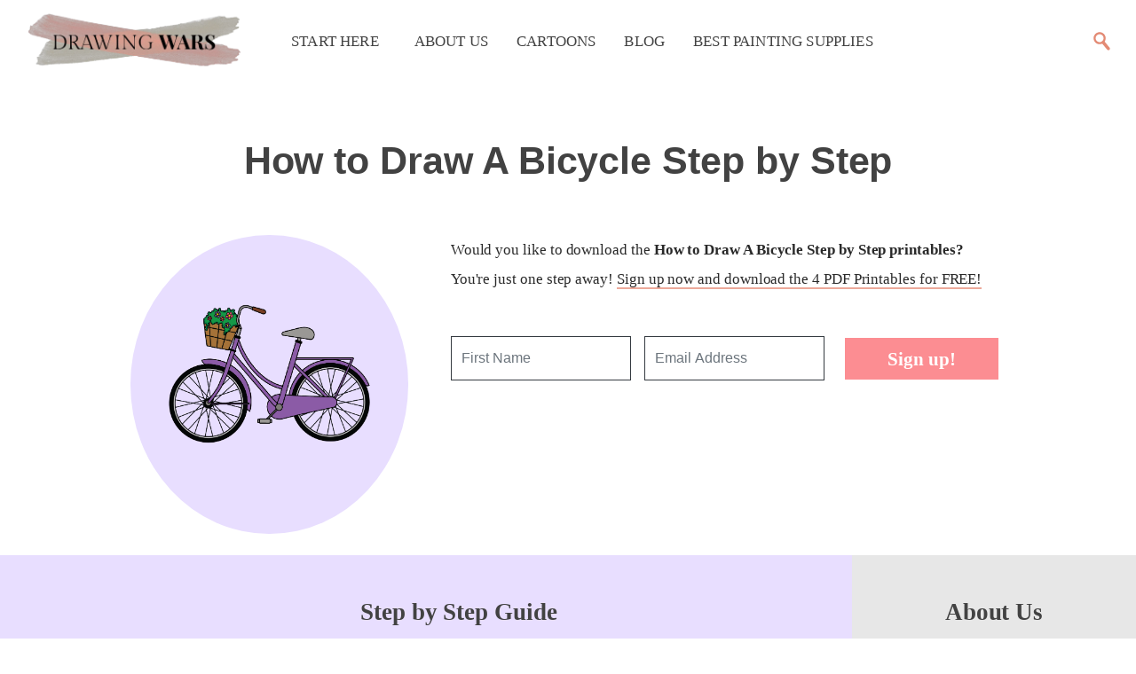

--- FILE ---
content_type: text/html; charset=utf-8
request_url: https://www.drawingwars.com/cartoons/how-to-draw-a-bicycle-step-by-step
body_size: 10542
content:
<!DOCTYPE html><html lang="en-US" class=" js flexbox flexboxlegacy canvas canvastext webgl no-touch geolocation postmessage no-websqldatabase indexeddb hashchange history draganddrop websockets rgba hsla multiplebgs backgroundsize borderimage borderradius boxshadow textshadow opacity cssanimations csscolumns cssgradients cssreflections csstransforms csstransforms3d csstransitions fontface generatedcontent video audio localstorage sessionstorage webworkers no-applicationcache svg inlinesvg smil svgclippaths"><!-- BEGIN HEAD --><head><script>var __ezHttpConsent={setByCat:function(src,tagType,attributes,category,force,customSetScriptFn=null){var setScript=function(){if(force||window.ezTcfConsent[category]){if(typeof customSetScriptFn==='function'){customSetScriptFn();}else{var scriptElement=document.createElement(tagType);scriptElement.src=src;attributes.forEach(function(attr){for(var key in attr){if(attr.hasOwnProperty(key)){scriptElement.setAttribute(key,attr[key]);}}});var firstScript=document.getElementsByTagName(tagType)[0];firstScript.parentNode.insertBefore(scriptElement,firstScript);}}};if(force||(window.ezTcfConsent&&window.ezTcfConsent.loaded)){setScript();}else if(typeof getEzConsentData==="function"){getEzConsentData().then(function(ezTcfConsent){if(ezTcfConsent&&ezTcfConsent.loaded){setScript();}else{console.error("cannot get ez consent data");force=true;setScript();}});}else{force=true;setScript();console.error("getEzConsentData is not a function");}},};</script>
<script>var ezTcfConsent=window.ezTcfConsent?window.ezTcfConsent:{loaded:false,store_info:false,develop_and_improve_services:false,measure_ad_performance:false,measure_content_performance:false,select_basic_ads:false,create_ad_profile:false,select_personalized_ads:false,create_content_profile:false,select_personalized_content:false,understand_audiences:false,use_limited_data_to_select_content:false,};function getEzConsentData(){return new Promise(function(resolve){document.addEventListener("ezConsentEvent",function(event){var ezTcfConsent=event.detail.ezTcfConsent;resolve(ezTcfConsent);});});}</script>
<script>if(typeof _setEzCookies!=='function'){function _setEzCookies(ezConsentData){var cookies=window.ezCookieQueue;for(var i=0;i<cookies.length;i++){var cookie=cookies[i];if(ezConsentData&&ezConsentData.loaded&&ezConsentData[cookie.tcfCategory]){document.cookie=cookie.name+"="+cookie.value;}}}}
window.ezCookieQueue=window.ezCookieQueue||[];if(typeof addEzCookies!=='function'){function addEzCookies(arr){window.ezCookieQueue=[...window.ezCookieQueue,...arr];}}
addEzCookies([{name:"ezoab_255768",value:"mod1; Path=/; Domain=drawingwars.com; Max-Age=7200",tcfCategory:"store_info",isEzoic:"true",},{name:"ezosuibasgeneris-1",value:"1143be35-cb71-416b-66a6-11eaa351f9fa; Path=/; Domain=drawingwars.com; Expires=Sun, 17 Jan 2027 02:54:04 UTC; Secure; SameSite=None",tcfCategory:"understand_audiences",isEzoic:"true",}]);if(window.ezTcfConsent&&window.ezTcfConsent.loaded){_setEzCookies(window.ezTcfConsent);}else if(typeof getEzConsentData==="function"){getEzConsentData().then(function(ezTcfConsent){if(ezTcfConsent&&ezTcfConsent.loaded){_setEzCookies(window.ezTcfConsent);}else{console.error("cannot get ez consent data");_setEzCookies(window.ezTcfConsent);}});}else{console.error("getEzConsentData is not a function");_setEzCookies(window.ezTcfConsent);}</script><script type="text/javascript" data-ezscrex='false' data-cfasync='false'>window._ezaq = Object.assign({"edge_cache_status":13,"edge_response_time":90,"url":"https://www.drawingwars.com/cartoons/how-to-draw-a-bicycle-step-by-step"}, typeof window._ezaq !== "undefined" ? window._ezaq : {});</script><script type="text/javascript" data-ezscrex='false' data-cfasync='false'>window._ezaq = Object.assign({"ab_test_id":"mod1"}, typeof window._ezaq !== "undefined" ? window._ezaq : {});window.__ez=window.__ez||{};window.__ez.tf={};</script><script type="text/javascript" data-ezscrex='false' data-cfasync='false'>window.ezDisableAds = true;</script><meta charset="utf-8"/>
<script data-ezscrex='false' data-cfasync='false' data-pagespeed-no-defer>var __ez=__ez||{};__ez.stms=Date.now();__ez.evt={};__ez.script={};__ez.ck=__ez.ck||{};__ez.template={};__ez.template.isOrig=true;window.__ezScriptHost="//www.ezojs.com";__ez.queue=__ez.queue||function(){var e=0,i=0,t=[],n=!1,o=[],r=[],s=!0,a=function(e,i,n,o,r,s,a){var l=arguments.length>7&&void 0!==arguments[7]?arguments[7]:window,d=this;this.name=e,this.funcName=i,this.parameters=null===n?null:w(n)?n:[n],this.isBlock=o,this.blockedBy=r,this.deleteWhenComplete=s,this.isError=!1,this.isComplete=!1,this.isInitialized=!1,this.proceedIfError=a,this.fWindow=l,this.isTimeDelay=!1,this.process=function(){f("... func = "+e),d.isInitialized=!0,d.isComplete=!0,f("... func.apply: "+e);var i=d.funcName.split("."),n=null,o=this.fWindow||window;i.length>3||(n=3===i.length?o[i[0]][i[1]][i[2]]:2===i.length?o[i[0]][i[1]]:o[d.funcName]),null!=n&&n.apply(null,this.parameters),!0===d.deleteWhenComplete&&delete t[e],!0===d.isBlock&&(f("----- F'D: "+d.name),m())}},l=function(e,i,t,n,o,r,s){var a=arguments.length>7&&void 0!==arguments[7]?arguments[7]:window,l=this;this.name=e,this.path=i,this.async=o,this.defer=r,this.isBlock=t,this.blockedBy=n,this.isInitialized=!1,this.isError=!1,this.isComplete=!1,this.proceedIfError=s,this.fWindow=a,this.isTimeDelay=!1,this.isPath=function(e){return"/"===e[0]&&"/"!==e[1]},this.getSrc=function(e){return void 0!==window.__ezScriptHost&&this.isPath(e)&&"banger.js"!==this.name?window.__ezScriptHost+e:e},this.process=function(){l.isInitialized=!0,f("... file = "+e);var i=this.fWindow?this.fWindow.document:document,t=i.createElement("script");t.src=this.getSrc(this.path),!0===o?t.async=!0:!0===r&&(t.defer=!0),t.onerror=function(){var e={url:window.location.href,name:l.name,path:l.path,user_agent:window.navigator.userAgent};"undefined"!=typeof _ezaq&&(e.pageview_id=_ezaq.page_view_id);var i=encodeURIComponent(JSON.stringify(e)),t=new XMLHttpRequest;t.open("GET","//g.ezoic.net/ezqlog?d="+i,!0),t.send(),f("----- ERR'D: "+l.name),l.isError=!0,!0===l.isBlock&&m()},t.onreadystatechange=t.onload=function(){var e=t.readyState;f("----- F'D: "+l.name),e&&!/loaded|complete/.test(e)||(l.isComplete=!0,!0===l.isBlock&&m())},i.getElementsByTagName("head")[0].appendChild(t)}},d=function(e,i){this.name=e,this.path="",this.async=!1,this.defer=!1,this.isBlock=!1,this.blockedBy=[],this.isInitialized=!0,this.isError=!1,this.isComplete=i,this.proceedIfError=!1,this.isTimeDelay=!1,this.process=function(){}};function c(e,i,n,s,a,d,c,u,f){var m=new l(e,i,n,s,a,d,c,f);!0===u?o[e]=m:r[e]=m,t[e]=m,h(m)}function h(e){!0!==u(e)&&0!=s&&e.process()}function u(e){if(!0===e.isTimeDelay&&!1===n)return f(e.name+" blocked = TIME DELAY!"),!0;if(w(e.blockedBy))for(var i=0;i<e.blockedBy.length;i++){var o=e.blockedBy[i];if(!1===t.hasOwnProperty(o))return f(e.name+" blocked = "+o),!0;if(!0===e.proceedIfError&&!0===t[o].isError)return!1;if(!1===t[o].isComplete)return f(e.name+" blocked = "+o),!0}return!1}function f(e){var i=window.location.href,t=new RegExp("[?&]ezq=([^&#]*)","i").exec(i);"1"===(t?t[1]:null)&&console.debug(e)}function m(){++e>200||(f("let's go"),p(o),p(r))}function p(e){for(var i in e)if(!1!==e.hasOwnProperty(i)){var t=e[i];!0===t.isComplete||u(t)||!0===t.isInitialized||!0===t.isError?!0===t.isError?f(t.name+": error"):!0===t.isComplete?f(t.name+": complete already"):!0===t.isInitialized&&f(t.name+": initialized already"):t.process()}}function w(e){return"[object Array]"==Object.prototype.toString.call(e)}return window.addEventListener("load",(function(){setTimeout((function(){n=!0,f("TDELAY -----"),m()}),5e3)}),!1),{addFile:c,addFileOnce:function(e,i,n,o,r,s,a,l,d){t[e]||c(e,i,n,o,r,s,a,l,d)},addDelayFile:function(e,i){var n=new l(e,i,!1,[],!1,!1,!0);n.isTimeDelay=!0,f(e+" ...  FILE! TDELAY"),r[e]=n,t[e]=n,h(n)},addFunc:function(e,n,s,l,d,c,u,f,m,p){!0===c&&(e=e+"_"+i++);var w=new a(e,n,s,l,d,u,f,p);!0===m?o[e]=w:r[e]=w,t[e]=w,h(w)},addDelayFunc:function(e,i,n){var o=new a(e,i,n,!1,[],!0,!0);o.isTimeDelay=!0,f(e+" ...  FUNCTION! TDELAY"),r[e]=o,t[e]=o,h(o)},items:t,processAll:m,setallowLoad:function(e){s=e},markLoaded:function(e){if(e&&0!==e.length){if(e in t){var i=t[e];!0===i.isComplete?f(i.name+" "+e+": error loaded duplicate"):(i.isComplete=!0,i.isInitialized=!0)}else t[e]=new d(e,!0);f("markLoaded dummyfile: "+t[e].name)}},logWhatsBlocked:function(){for(var e in t)!1!==t.hasOwnProperty(e)&&u(t[e])}}}();__ez.evt.add=function(e,t,n){e.addEventListener?e.addEventListener(t,n,!1):e.attachEvent?e.attachEvent("on"+t,n):e["on"+t]=n()},__ez.evt.remove=function(e,t,n){e.removeEventListener?e.removeEventListener(t,n,!1):e.detachEvent?e.detachEvent("on"+t,n):delete e["on"+t]};__ez.script.add=function(e){var t=document.createElement("script");t.src=e,t.async=!0,t.type="text/javascript",document.getElementsByTagName("head")[0].appendChild(t)};__ez.dot=__ez.dot||{};__ez.queue.addFileOnce('/detroitchicago/boise.js', '/detroitchicago/boise.js?gcb=195-0&cb=5', true, [], true, false, true, false);__ez.queue.addFileOnce('/parsonsmaize/abilene.js', '/parsonsmaize/abilene.js?gcb=195-0&cb=e80eca0cdb', true, [], true, false, true, false);__ez.queue.addFileOnce('/parsonsmaize/mulvane.js', '/parsonsmaize/mulvane.js?gcb=195-0&cb=e75e48eec0', true, ['/parsonsmaize/abilene.js'], true, false, true, false);__ez.queue.addFileOnce('/detroitchicago/birmingham.js', '/detroitchicago/birmingham.js?gcb=195-0&cb=539c47377c', true, ['/parsonsmaize/abilene.js'], true, false, true, false);</script>
<script data-ezscrex="false" type="text/javascript" data-cfasync="false">window._ezaq = Object.assign({"ad_cache_level":0,"adpicker_placement_cnt":0,"ai_placeholder_cache_level":0,"ai_placeholder_placement_cnt":-1,"author":"Jimena Bolívar","domain":"drawingwars.com","domain_id":255768,"ezcache_level":2,"ezcache_skip_code":0,"has_bad_image":0,"has_bad_words":0,"is_sitespeed":0,"lt_cache_level":0,"publish_date":"2021-05-17","response_size":34089,"response_size_orig":28289,"response_time_orig":71,"template_id":5,"url":"https://www.drawingwars.com/cartoons/how-to-draw-a-bicycle-step-by-step","word_count":0,"worst_bad_word_level":0}, typeof window._ezaq !== "undefined" ? window._ezaq : {});__ez.queue.markLoaded('ezaqBaseReady');</script>
<script type='text/javascript' data-ezscrex='false' data-cfasync='false'>
window.ezAnalyticsStatic = true;

function analyticsAddScript(script) {
	var ezDynamic = document.createElement('script');
	ezDynamic.type = 'text/javascript';
	ezDynamic.innerHTML = script;
	document.head.appendChild(ezDynamic);
}
function getCookiesWithPrefix() {
    var allCookies = document.cookie.split(';');
    var cookiesWithPrefix = {};

    for (var i = 0; i < allCookies.length; i++) {
        var cookie = allCookies[i].trim();

        for (var j = 0; j < arguments.length; j++) {
            var prefix = arguments[j];
            if (cookie.indexOf(prefix) === 0) {
                var cookieParts = cookie.split('=');
                var cookieName = cookieParts[0];
                var cookieValue = cookieParts.slice(1).join('=');
                cookiesWithPrefix[cookieName] = decodeURIComponent(cookieValue);
                break; // Once matched, no need to check other prefixes
            }
        }
    }

    return cookiesWithPrefix;
}
function productAnalytics() {
	var d = {"pr":[6],"omd5":"79de1c454a8c036f2a13032c2f7a2087","nar":"risk score"};
	d.u = _ezaq.url;
	d.p = _ezaq.page_view_id;
	d.v = _ezaq.visit_uuid;
	d.ab = _ezaq.ab_test_id;
	d.e = JSON.stringify(_ezaq);
	d.ref = document.referrer;
	d.c = getCookiesWithPrefix('active_template', 'ez', 'lp_');
	if(typeof ez_utmParams !== 'undefined') {
		d.utm = ez_utmParams;
	}

	var dataText = JSON.stringify(d);
	var xhr = new XMLHttpRequest();
	xhr.open('POST','/ezais/analytics?cb=1', true);
	xhr.onload = function () {
		if (xhr.status!=200) {
            return;
		}

        if(document.readyState !== 'loading') {
            analyticsAddScript(xhr.response);
            return;
        }

        var eventFunc = function() {
            if(document.readyState === 'loading') {
                return;
            }
            document.removeEventListener('readystatechange', eventFunc, false);
            analyticsAddScript(xhr.response);
        };

        document.addEventListener('readystatechange', eventFunc, false);
	};
	xhr.setRequestHeader('Content-Type','text/plain');
	xhr.send(dataText);
}
__ez.queue.addFunc("productAnalytics", "productAnalytics", null, true, ['ezaqBaseReady'], false, false, false, true);
</script>






<base href="https://www.drawingwars.com/cartoons/how-to-draw-a-bicycle-step-by-step"/>

	
	<meta http-equiv="X-UA-Compatible" content="IE=edge"/>
	<meta content="width=device-width, initial-scale=1.0" name="viewport"/>
	<meta http-equiv="Content-type" content="text/html; charset=utf-8"/>
	<!-- <link rel="canonical" href="/cartoons/how-to-draw-a-bicycle-step-by-step"> -->
	<title>How to Draw A Bicycle Step by Step</title>
	<!-- Begin Jekyll SEO tag v2.6.1 -->
<meta name="generator" content="Jekyll v4.1.1"/>
<meta property="og:title" content="How to Draw A Bicycle Step by Step"/>
<meta name="author" content="Jimena Bolívar"/>
<meta property="og:locale" content="en_US"/>
<meta name="description" content="How to Draw A Bicycle Step by Step Tutorial! For Beginners! Kids and Adults! And with PDF Printables! Dotted, colored, etc."/>
<meta property="og:description" content="How to Draw A Bicycle Step by Step Tutorial! For Beginners! Kids and Adults! And with PDF Printables! Dotted, colored, etc."/>
<link rel="canonical" href="https://www.drawingwars.com/cartoons/how-to-draw-a-bicycle-step-by-step"/>
<meta property="og:url" content="https://www.drawingwars.com/cartoons/how-to-draw-a-bicycle-step-by-step"/>
<meta property="og:site_name" content="Drawing Wars"/>
<meta property="og:image" content="https://www.drawingwars.com/assets/img/cartoons/how-to-draw-a-bicycle-step-by-step_img.png"/>
<meta property="og:type" content="article"/>
<meta property="article:published_time" content="2021-05-18T00:00:00+00:00"/>
<meta name="google-site-verification" content="1234"/>
<meta name="msvalidate.01" content="E1CD255B366DAE6A326E17B288D4AD04"/>
<meta name="alexaVerifyID" content="1234"/>
<meta name="yandex-verification" content="1234"/>
<meta name="baidu-site-verification" content="1234"/>
<script type="application/ld+json">
{"@type":"BlogPosting","image":"https://www.drawingwars.com/assets/img/cartoons/how-to-draw-a-bicycle-step-by-step_img.png","mainEntityOfPage":{"@type":"WebPage","@id":"https://www.drawingwars.com/cartoons/how-to-draw-a-bicycle-step-by-step"},"headline":"How to Draw A Bicycle Step by Step","dateModified":"2021-05-18T00:00:00+00:00","datePublished":"2021-05-18T00:00:00+00:00","author":{"@type":"Person","name":"Jimena Bolívar"},"url":"https://www.drawingwars.com/cartoons/how-to-draw-a-bicycle-step-by-step","description":"How to Draw A Bicycle Step by Step Tutorial! For Beginners! Kids and Adults! And with PDF Printables! Dotted, colored, etc.","@context":"https://schema.org"}</script>
<!-- End Jekyll SEO tag -->


	<!-- BEGIN GLOBAL MANDATORY STYLES -->
	<!-- Bootstrap: Latest compiled and minified CSS -->
	<link rel="stylesheet" href="https://stackpath.bootstrapcdn.com/bootstrap/4.3.1/css/bootstrap.min.css" integrity="sha384-ggOyR0iXCbMQv3Xipma34MD+dH/1fQ784/j6cY/iJTQUOhcWr7x9JvoRxT2MZw1T" crossorigin="anonymous" as="style"/>
	<!-- END GLOBAL MANDATORY STYLES -->
	
	<!-- BEGIN: FONTS -->
	<link rel="preload" href="/assets/fonts/SourceSerifPro-Regular.woff2" type="font/woff2" crossorigin=""/>
	<link rel="preload" href="/assets/fonts/SourceSerifPro-SemiBold.woff2" type="font/woff2" crossorigin=""/>
	<link rel="preload" href="/assets/fonts/Axiforma-Regular.woff2" type="font/woff2" crossorigin=""/>
	<link rel="preload" href="/assets/fonts/Axiforma-Medium.woff2" type="font/woff2" crossorigin=""/>
	<link rel="preload" href="/assets/fonts/Axiforma-Bold.woff2" type="font/woff2" crossorigin=""/>
	<!-- END: FONTS -->

	<!-- BEGIN: PLUGINS  -->
	<link rel="stylesheet" href="https://cdnjs.cloudflare.com/ajax/libs/font-awesome/4.2.0/css/font-awesome.css" as="style"/>
	
	<!-- END: PLUGINS -->

	<!-- BEGIN THEME STYLES -->
	<link href="/assets/css/custom.css" rel="stylesheet" type="text/css" as="style"/>
	<!-- END THEME STYLES -->

	<!-- BEGIN:FAVICON -->
	<!-- https://realfavicongenerator.net/ -->
	<link rel="apple-touch-icon" sizes="180x180" href="/assets/img/favicon/apple-touch-icon.png"/>
	<link rel="icon" type="image/png" sizes="32x32" href="/assets/img/favicon/favicon-32x32.png"/>
	<link rel="icon" type="image/png" sizes="16x16" href="/assets/img/favicon/favicon-16x16.png"/>
	<link rel="manifest" href="/assets/img/favicon/site.webmanifest"/>
	<link rel="mask-icon" href="/assets/img/favicon/safari-pinned-tab.svg" color="#fb9789"/>
	<meta name="msapplication-TileColor" content="#00aba9"/>
	<meta name="theme-color" content="#ffffff"/>
	<!-- END: FAVICON -->
	
	<!-- BEGIN: Share This -->
	<!--  -->
	<!-- END: Share This -->
	<!-- Google analytics: https://desiredpersona.com/google-analytics-jekyll/ -->
	
		<!-- Google analytics: https://desiredpersona.com/google-analytics-jekyll/ -->
<!-- Global site tag (gtag.js) - Google Analytics -->



	

	<!-- Adsense -->
	

<script type='text/javascript'>
var ezoTemplate = 'orig_site';
var ezouid = '1';
var ezoFormfactor = '1';
</script><script data-ezscrex="false" type='text/javascript'>
var soc_app_id = '0';
var did = 255768;
var ezdomain = 'drawingwars.com';
var ezoicSearchable = 1;
</script></head>
	
	<!-- Este script lo que determina es el autor. De ahí que se pueda usar la etiqueta author. Que a su vez, saca la información de authors.yml en _data -->
	<!-- Este script determina el autor del post -->

	
	<body>
		<div id="overlaydiv"></div>
		<nav class="navbar navbar-expand-md navbar-light sticky-top py-2 shadowBottom" id="main-navbar">
	<a class="navbar-brand" href="/">
		<img class="img-fluid ml-md-3 pl-0 mr-md-3 pr-0" src="/assets/img/logos/sitelogotext.png" alt="Drawing Wars Logo" style="width: 240px; text-align: left;"/>
	</a>
	<button class="navbar-toggler" type="button" data-toggle="collapse" data-target="#navbarMain" aria-controls="navbarMain" aria-expanded="false" aria-label="Toggle navigation" id="navbarButtonXs" style="border-color: white!important;">
		<span class="navbar-toggler-icon"></span>
	</button>

	<div class="collapse navbar-collapse" id="navbarMain">
		<ul class="navbar-nav mr-auto">
			<li class="nav-item">
				<a class="nav-link allcaps size1-05 px-3 fw500 ls0-01 axiforma pl-md-4" href="/">Start Here</a>
			</li>
			<li class="nav-item">
				<a class="nav-link allcaps size1-05 px-3 fw500 ls0-01 axiforma pl-md-4" href="/about-us">About Us</a>
			</li>
			<!-- <li class="nav-item">
				<a class="nav-link allcaps size1-05 px-3 fw500 ls0-01 axiforma" href="/wars">Tutorials</a>
			</li> -->
			<li class="nav-item">
				<a class="nav-link allcaps size1-05 px-3 fw500 ls0-01 axiforma" href="/cartoons">Cartoons</a>
			</li>
			<li class="nav-item">
				<a class="nav-link allcaps size1-05 px-3 fw500 ls0-01 axiforma" href="/blog">Blog</a>
			</li>
			<li class="nav-item">
				<a class="nav-link allcaps size1-05 px-3 fw500 ls0-01 axiforma" href="/recommended-products">Best Painting Supplies</a>
			</li>
		</ul>
		<div class="form-inline my-2 my-md-0" id="searchForm">
			<div class="pt-1 pb-2 px-2 d-none" id="searchInputDiv">
				<input type="text" class="search py-2 pl-2 ml-3" id="searchInput"/>
			</div>

			<div>
			<img src="/assets/img/icons/lupa.svg" alt="" class="img-fluid pointer menu-toggle px-0 d-none d-md-block" style="width: 45px;" id="search_submit" onclick="searchPostsNavProduction(document.getElementById(&#39;searchInput&#39;).value)"/>
			
		</div>
	</div>
</div></nav>



<style>
#main-navbar{
	background-color: white;
}
#searchInput {
	border-bottom: 2px solid #E38A74;
	border-top: 0px;
	border-left: 0px;
	border-radius: 4px;
	border-right: 0px;
	background-color: rgba(255,255,255,0)
}
#searchInputDiv{
	background-color: white; 
	border-radius: 30px;
	border-top-right-radius: 0px;
	border-bottom-right-radius: 0px;
}
.backgroundWhite{
	background-color: white; 
	border-radius: 30px;
}
.nav-link{
	color: #424242!important;
}
.nav-link:hover{
	color: #BA5A43!important;
}
</style>
			<div class="container-fluid">
				<div class="row no-gutters justify-content-center mt-0 mt-md-5 pt-1">
					<div class="col-12 col-md-8 text-center">
						<h1 class="fw600 mt-1 mb-0 lh1-5 size2-7 pt-4 pt-md-0">How to Draw A Bicycle Step by Step</h1>
					</div>
				</div>
			</div>
			<div class="container-fluid">
				<div class="row no-gutters justify-content-center mt-0 mt-md-5 pt-1">
					<div class="col-12 col-md-3 text-center mr-md-5" style="width: 100%;height: 100%; background: #e8deff; -moz-border-radius: 100%; -webkit-border-radius: 100%; border-radius: 100%;">
						<img src="/assets/img/cartoons/how-to-draw-a-bicycle-step-by-step/how-to-draw-a-bicycle-step-by-step_transparent.png" alt="How to Draw A Bicycle Step by Step Thumbnail" class="img-fluid pb-4"/> 
					</div>
					<div class="col-12 col-md-6 text-center">
						<p class="f1 mt-3 mt-md-0">Would you like to download the <b>How to Draw A Bicycle Step by Step printables?</b> You&#39;re just one step away! <span style="border-bottom: 2px solid #ECA99A">Sign up now and download the 4 PDF Printables for FREE!</span></p>
						<div class="row">
							<div class="container-fluid mb-4 mt-3">
    <form id="formTop" action="https://joinbox.today/form/6020cd995f36e300011d52c0/6040a1311d40240001fb1fd7" method="post" autocomplete="off" name="formTop">
    <div class="row justify-content-center">
        <div class="col-md-4 pr-auto pr-md-0">
            <input class="custom-field form-control mb-3 py-4" style="width:100%;border:1px solid #343a40; padding:11px;border-radius: 0px;" id="cf_6020cd9d1d3a2c0001f289ab" name="cf_6020cd9d1d3a2c0001f289ab" type="text" data-fieldid="6020cd9d1d3a2c0001f289ab" placeholder="First Name" required=""/>
        </div>
        <div class="col-md-4 pr-auto pr-md-0">
            <input style="width:100%;border:1px solid #343a40; padding:11px;border-radius: 0px;" id="cf_0" name="cf_0" type="email" class="required form-control mb-3 py-4" placeholder="Email Address" required=""/>
        </div>
        <div class="col-md-4 align-self-center text-center">
            <button id="btnSubmit" class="btn btn-resources size1-3 px-5 source fw600 py-2 mb-3" onsubmit="return saveToStorageAndSubmit(event)">Sign up!</button>
        </div>
    </div>
    </form>
</div>


						</div>
					</div>
				</div>
			</div>
			<div class="container-fluid mt-4">
				<div class="row">
					<div class="col-md-1" style="background-color: #e8deff;"></div>
					<div class="col-md-8 pr-md-5" style="background-color: #e8deff;">
						<h2 class="size1-7 fw600 my-5 text-center source">Step by Step Guide</h2>

						<p class="f1">A bicycle is pretty easy to draw. However, I can understand that not everyone can draw them properly. In case you too are having trouble with this, you can check out the steps I follow to draw them. I keep things simple and perfect for beginners.</p>
						<p class="f1"><b>Start with the wheels and then the bars. Add the seat and handle, and then color the drawing. And you are done.</b></p>
						

						<div class="row mt-2">
							<div class="col-md-6">

								<img class="img-fluid" src="/assets/img/cartoons/how-to-draw-a-bicycle-step-by-step/step1.png" alt="How to Draw A Bicycle Step by Step Step  1"/>
							</div>
							<div class="col-md-6 align-self-center">
								<img src="/assets/img/icons/number1.svg" alt="Number  Drawing Wars" style="width: 70px;" class="d-none d-md-inline"/>
								<h3 class="f2 d-md-inline">Start with the wheels</h3>
								<p class="f1">Draw a couple of wheels at an equal distance from the midpoint of the drawing. Keep the wheels same size.</p>
							</div>
						</div>
						

						<div class="row mt-2">
							<div class="col-md-6">

								<img class="img-fluid" src="/assets/img/cartoons/how-to-draw-a-bicycle-step-by-step/step2.png" alt="How to Draw A Bicycle Step by Step Step  2"/>
							</div>
							<div class="col-md-6 align-self-center">
								<img src="/assets/img/icons/number2.svg" alt="Number  Drawing Wars" style="width: 70px;" class="d-none d-md-inline"/>
								<h3 class="f2 d-md-inline">Add spokes</h3>
								<p class="f1">Draw the lines dead straight. Get a ruler if you need to.</p>
							</div>
						</div>
						

						<div class="row mt-2">
							<div class="col-md-6">

								<img class="img-fluid" src="/assets/img/cartoons/how-to-draw-a-bicycle-step-by-step/step3.png" alt="How to Draw A Bicycle Step by Step Step  3"/>
							</div>
							<div class="col-md-6 align-self-center">
								<img src="/assets/img/icons/number3.svg" alt="Number  Drawing Wars" style="width: 70px;" class="d-none d-md-inline"/>
								<h3 class="f2 d-md-inline">Add the back panel</h3>
								<p class="f1">Connect it to the back wheel.</p>
							</div>
						</div>
						

						<div class="row mt-2">
							<div class="col-md-6">

								<img class="img-fluid" src="/assets/img/cartoons/how-to-draw-a-bicycle-step-by-step/step4.png" alt="How to Draw A Bicycle Step by Step Step  4"/>
							</div>
							<div class="col-md-6 align-self-center">
								<img src="/assets/img/icons/number4.svg" alt="Number  Drawing Wars" style="width: 70px;" class="d-none d-md-inline"/>
								<h3 class="f2 d-md-inline">Draw the rod</h3>
								<p class="f1">This rod extends from the front wheel towards the handles.</p>
							</div>
						</div>
						

						<div class="row mt-2">
							<div class="col-md-6">

								<img class="img-fluid" src="/assets/img/cartoons/how-to-draw-a-bicycle-step-by-step/step5.png" alt="How to Draw A Bicycle Step by Step Step  5"/>
							</div>
							<div class="col-md-6 align-self-center">
								<img src="/assets/img/icons/number5.svg" alt="Number  Drawing Wars" style="width: 70px;" class="d-none d-md-inline"/>
								<h3 class="f2 d-md-inline">Add the seat</h3>
								<p class="f1">It is a single seat that connects to the back panel to the bicycle.</p>
							</div>
						</div>
						

						<div class="row mt-2">
							<div class="col-md-6">

								<img class="img-fluid" src="/assets/img/cartoons/how-to-draw-a-bicycle-step-by-step/step6.png" alt="How to Draw A Bicycle Step by Step Step  6"/>
							</div>
							<div class="col-md-6 align-self-center">
								<img src="/assets/img/icons/number6.svg" alt="Number  Drawing Wars" style="width: 70px;" class="d-none d-md-inline"/>
								<h3 class="f2 d-md-inline">Add the handles</h3>
								<p class="f1">Keep it small and short.</p>
							</div>
						</div>
						

						<div class="row mt-2">
							<div class="col-md-6">

								<img class="img-fluid" src="/assets/img/cartoons/how-to-draw-a-bicycle-step-by-step/step7.png" alt="How to Draw A Bicycle Step by Step Step  7"/>
							</div>
							<div class="col-md-6 align-self-center">
								<img src="/assets/img/icons/number7.svg" alt="Number  Drawing Wars" style="width: 70px;" class="d-none d-md-inline"/>
								<h3 class="f2 d-md-inline">Draw a basket</h3>
								<p class="f1">Let us give our bike a nice basket on the front side.</p>
							</div>
						</div>
						

						<div class="row mt-2">
							<div class="col-md-6">

								<img class="img-fluid" src="/assets/img/cartoons/how-to-draw-a-bicycle-step-by-step/step8.png" alt="How to Draw A Bicycle Step by Step Step  8"/>
							</div>
							<div class="col-md-6 align-self-center">
								<img src="/assets/img/icons/number8.svg" alt="Number  Drawing Wars" style="width: 70px;" class="d-none d-md-inline"/>
								<h3 class="f2 d-md-inline">Keep going</h3>
								<p class="f1">You are almost done. Just a little more left to do.</p>
							</div>
						</div>
						

						<div class="row mt-2">
							<div class="col-md-6">

								<img class="img-fluid" src="/assets/img/cartoons/how-to-draw-a-bicycle-step-by-step/step9.png" alt="How to Draw A Bicycle Step by Step Step  9"/>
							</div>
							<div class="col-md-6 align-self-center">
								<img src="/assets/img/icons/number9.svg" alt="Number  Drawing Wars" style="width: 70px;" class="d-none d-md-inline"/>
								<h3 class="f2 d-md-inline">Finishing touches</h3>
								<p class="f1">Get a dark pencil for this.</p>
							</div>
						</div>
						

						<div class="row mt-2">
							<div class="col-md-6">

								<img class="img-fluid" src="/assets/img/cartoons/how-to-draw-a-bicycle-step-by-step/step10.png" alt="How to Draw A Bicycle Step by Step Step  10"/>
							</div>
							<div class="col-md-6 align-self-center">
								<img src="/assets/img/icons/number10.svg" alt="Number  Drawing Wars" style="width: 70px;" class="d-none d-md-inline"/>
								<h3 class="f2 d-md-inline">Color it</h3>
								<p class="f1">Time to color our bicycle.</p>
							</div>
						</div>
						
					</div>
					<div class="col-md-3 px-5" style="background-color: #E7E7E7">
						<h2 class="size1-7 fw600 my-5 text-center source">About Us</h2>
						<img src="/assets/img/authors/jimenaandinigo.png" alt="Jimena &amp; Iñigo Picture" class="img-fluid px-md-4"/>
						<p class="f1 mb-2 text-center pt-3"><b>Jimena &amp; Iñigo</b></p>
						<p class="mb-0 text-center lh1-5 size1-2">The Navarro-Rubios</p>
						<p class="text-left lh1-8 size1 pt-4">My husband and I are learning how to draw and paint. We wanted to share this learning process with the world and have fun! That&#39;s why we created this blog. We&#39;ll have drawing contests every week and you&#39;ll decide who won that week! Follow along and learn with us!</p>
						<h2 class="size1-7 fw600 my-5 text-center source">FREE Printables</h2>
						<div class="container-fluid mb-4 mt-3">
    <form id="formCartoonSidebar" action="https://joinbox.today/form/6020cd995f36e300011d52c0/603fc1fcb545330001691f70" method="post" autocomplete="off" name="formCartoonSidebar">
    <div class="row justify-content-center">
        <div class="col-md-12">
            <input class="custom-field form-control py-4" style="width:100%;border:1px solid #343a40;padding:11px;;border-radius: 0px;" id="cf_6020cd9d1d3a2c0001f289ab" name="cf_6020cd9d1d3a2c0001f289ab" type="text" data-fieldid="6020cd9d1d3a2c0001f289ab" placeholder="First Name" required=""/>
        </div>
    </div>
    <div class="row justify-content-center mt-4">
        <div class="col-md-12">
            <input style="width:100%;border:1px solid #343a40;padding:11px;border-radius: 0px;" id="cf_0" name="cf_0" type="email" class="form-control required py-4" placeholder="Email Address" required=""/>
        </div>
    </div>
    <div class="row justify-content-start mt-4">
        <div class="col-md-12 align-self-center text-center">
            <button id="btnSubmit" class="btn btn-resources size1-3 px-5 source fw600 py-2" onsubmit="return saveToStorageAndSubmit(event)">Sign up!</button>
        </div>
    </div>
    </form>
</div>


						<p class="f1 mb-2 text-center pt-3">1. Trace the picture:</p>
						<img src="/assets/img/cartoons/how-to-draw-a-bicycle-step-by-step/how-to-draw-a-bicycle-step-by-step_printable1.png" alt="How to Draw A Bicycle Step by Step Printable Dotted" class="img-fluid pb-4"/> 
						<p class="f1 mb-2 text-center pt-3">2. Coloring picture:</p>
						<img src="/assets/img/cartoons/how-to-draw-a-bicycle-step-by-step/how-to-draw-a-bicycle-step-by-step_printable2.png" alt="How to Draw A Bicycle Step by Step Printable Color" class="img-fluid pb-4"/> 
						<p class="f1 mb-2 text-center pt-3">3. 
							
								 Bicycle Step by Step
							 Printable:
						</p>
						<img src="/assets/img/cartoons/how-to-draw-a-bicycle-step-by-step/how-to-draw-a-bicycle-step-by-step_printable3.png" alt="How to Draw A Bicycle Step by Step Printable" class="img-fluid pb-4"/> 
					</div>
				</div>
			</div>
			<div class="container-fluid mt-5 pb-4">
				<div class="row justify-content-center">
					<div class="col-12 col-md-12 mx-md-5 mt-4" style="">
						

						<!-- La explicacón está sacada de aquí casi literal -->
<!-- https://blog.webjeda.com/jekyll-related-posts/ -->
<div class="container-fluid mt-1 pb-3">
	<div class="row justify-content-center">
		<div class="col-12 text-center">
			<p class="text1">You may also like:</p>
		</div>
	</div>
	<div class="row justify-content-center">
		<div class="col-md-12 col-sm-12">
			<div class="row justify-content-center">

			
			
			

			
				
				

				

				
				<div class="col-md-2 col-sm-12 text-left mt-3" style="width: 100%;height: 100%; background: #e1eefb; &gt;
						&lt;a href=" cartoons="" how-to-draw-a-baby-bottle-step-by-step"="">
							<img src="/assets/img/cartoons/how-to-draw-a-baby-bottle-step-by-step/how-to-draw-a-baby-bottle-step-by-step_transparent.png" alt="How to Draw A Baby Bottle Step by Step Thumbnail" class="img-fluid"/> 
						
						<h3 class="lh1-3 pt-0 pb-md-3 text-center">
							<a href="/cartoons/how-to-draw-a-baby-bottle-step-by-step" class="heading">
								How to Draw A Baby Bottle Step by Step
							</a>
						</h3>
					</div>
					
						
			    

			
				
				

				

				
				<div class="col-md-2 col-sm-12 text-left mt-3" style="width: 100%;height: 100%; background: #e5edee; &gt;
						&lt;a href=" cartoons="" how-to-draw-a-baby-elephant-step-by-step"="">
							<img src="/assets/img/cartoons/how-to-draw-a-baby-elephant-step-by-step/how-to-draw-a-baby-elephant-step-by-step_transparent.png" alt="How to Draw A Baby Elephant Step by Step Thumbnail" class="img-fluid"/> 
						
						<h3 class="lh1-3 pt-0 pb-md-3 text-center">
							<a href="/cartoons/how-to-draw-a-baby-elephant-step-by-step" class="heading">
								How to Draw A Baby Elephant Step by Step
							</a>
						</h3>
					</div>
					
						
			    

			
				
				

				

				
				<div class="col-md-2 col-sm-12 text-left mt-3" style="width: 100%;height: 100%; background: #d8e9ee; &gt;
						&lt;a href=" cartoons="" how-to-draw-a-baby-shark-step-by-step"="">
							<img src="/assets/img/cartoons/how-to-draw-a-baby-shark-step-by-step/how-to-draw-a-baby-shark-step-by-step_transparent.png" alt="How to Draw A Baby Shark Step by Step Thumbnail" class="img-fluid"/> 
						
						<h3 class="lh1-3 pt-0 pb-md-3 text-center">
							<a href="/cartoons/how-to-draw-a-baby-shark-step-by-step" class="heading">
								How to Draw A Baby Shark Step by Step
							</a>
						</h3>
					</div>
					
						
			    

			
				
				

				

				
				<div class="col-md-2 col-sm-12 text-left mt-3" style="width: 100%;height: 100%; background: #d2eff7; &gt;
						&lt;a href=" cartoons="" how-to-draw-a-backpack-step-by-step"="">
							<img src="/assets/img/cartoons/how-to-draw-a-backpack-step-by-step/how-to-draw-a-backpack-step-by-step_transparent.png" alt="How to Draw A Backpack Step by Step Thumbnail" class="img-fluid"/> 
						
						<h3 class="lh1-3 pt-0 pb-md-3 text-center">
							<a href="/cartoons/how-to-draw-a-backpack-step-by-step" class="heading">
								How to Draw A Backpack Step by Step
							</a>
						</h3>
					</div>
					
						
			    

			
				
				

				

				
				<div class="col-md-2 col-sm-12 text-left mt-3" style="width: 100%;height: 100%; background: #ead7d7; &gt;
						&lt;a href=" cartoons="" how-to-draw-a-bald-eagle-step-by-step"="">
							<img src="/assets/img/cartoons/how-to-draw-a-bald-eagle-step-by-step/how-to-draw-a-bald-eagle-step-by-step_transparent.png" alt="How to Draw A Bald Eagle Step by Step Thumbnail" class="img-fluid"/> 
						
						<h3 class="lh1-3 pt-0 pb-md-3 text-center">
							<a href="/cartoons/how-to-draw-a-bald-eagle-step-by-step" class="heading">
								How to Draw A Bald Eagle Step by Step
							</a>
						</h3>
					</div>
					
						
							

  			</div>
		</div>
	</div>
</div>

						<div class="pt-4"></div>

					</div>
					<div class="col-md-2 text-center mt-4 d-none d-md-block">
						
					</div>
				</div>
			</div>
		<div class="container pt-5 mb-5">
	<div class="row justify-content-center mt-2">
		<div class="col-md-12" style="border: 1px solid #E4685A; background-color: #FEF8F9;-webkit-box-shadow: 0px 15px 0px -4px #F4C1BB; -moz-box-shadow: 0px 15px 0px -4px #F4C1BB; box-shadow: 0px 15px 0px -4px #F4C1BB;">
			<div class="row">
				<div class="col-md-12 py-3 text-center">
					<h3 class="pt-3 fw600">Keep Learning!</h3>
					<p class="f1 pt-2 px-5 mb-1 text-center">Our Best Tutorials (for beginners), the Best Inspiration and Our Latest Projects Straight to Your Inbox! You can unsubscribe at any time, but almost everybody stays. We must be doing something right!</p>
				</div>
			</div>
			<div class="row justify-content-center">
				<div class="col-md-9 text-center">
					<div class="container-fluid mb-4 mt-3">
    <form id="formFooter" action="https://joinbox.today/form/6020cd995f36e300011d52c0/6040aa87b545330001691f8f" method="post" autocomplete="off" name="formFooter">
    <div class="row justify-content-center">
        <div class="col-md-4 pr-md-0 pr-auto">
            <input class="custom-field form-control mb-3 py-4" style="width:100%;border:1px solid #343a40; padding:11px;border-radius: 0px;" id="cf_6020cd9d1d3a2c0001f289ab" name="cf_6020cd9d1d3a2c0001f289ab" type="text" data-fieldid="6020cd9d1d3a2c0001f289ab" placeholder="First Name" equired=""/>
        </div>
        <div class="col-md-4 pr-md-0 pr-auto">
            <input style="width:100%;border:1px solid #343a40; padding:11px;border-radius: 0px;" id="cf_0" name="cf_0" type="email" class="required form-control mb-3 py-4" placeholder="Email Address" required=""/>
        </div>
        <div class="col-md-4 align-self-center text-center">
            <button id="btnSubmit" class="btn btn-resources size1-3 px-5 source fw600 py-2 mb-3 w-100">Get Started!</button>
        </div>
    </div>
    </form>
</div>
				</div>
			</div>
		</div>
	</div>
</div>

<div style="background-color: #F4C1BB;">
<div class="container-fluid">
	<div class="row justify-content-between footer-second-div FOOTER-maincolor2">
		<div class="col-md-2 col-8 py-4 text-left">
			<a href="/">
				<img class="img-fluid" src="/assets/img/logos/sitelogotext_white.png" alt="Drawing Wars Logo White"/>
			</a>
		</div>
		<div class="col-md-8 col-sm-12 text-right align-self-center">
			<nav class="navbar p-1 navbar-expand-md navbar-light" id="navigationFooter">
				<div class="collapse navbar-collapse justify-content-center" id="navbarFooter">
					<ul class="navbar-nav nav-fill w-100">
						<li class="nav-item">
							<a class="nav-link fw500 size1" href="/about-us">About Us</a>
						</li>
						<li class="nav-item">
							<a class="nav-link fw500 size1 " href="/privacy-policy">Privacy Policy</a>
						</li>
						<li class="nav-item">
							<a class="nav-link fw500 size1 " href="/terms-of-service">Terms of Service</a>
						</li>
						<li class="nav-item">
							<a class="nav-link fw500 size1 " href="/sitemap">Sitemap</a>
						</li>
						<li class="nav-item">
							<a class="nav-link fw500 size1 " href="/contact">Contact</a>
						</li>
						<li class="nav-item allcaps">
							<a class="nav-link fw500 size1 disabled" href="/about-us">© Drawing Wars 2023</a>
						</li>
					</ul>
				</div>
			</nav>
		</div>
	</div>
</div>
</div>
	

	
	
	
	
	
	
	
	<!-- END: Bootstrap -->
	<!-- END: CORE PLUGINS -->

	<!-- BEGIN: LAYOUT PLUGINS -->
	

	<!-- BEGIN: VUE -->
	<!--  -->
	<!-- END: VUE -->
	<!-- BEGIN: Custom: -->
	<!-- https://infinite-scroll.com/ -->
	<!-- Hay que poner este script, poner un div.infinitecontainer y article del blogpage y finalmente una cosa del custom.js -->
	<!--  -->
	
	
	
	
	<!-- END: Custom -->
<!-- END: LAYOUT PLUGINS -->



<div>
        <div data-ezoic-role="privacy-policy" style="clear:both; width:100%; background:white; padding:20px 0px; border-top:1px solid #ccc; box-shadow: 0 -2px 10px rgba(0,0,0,0.1); text-align: center; color: #333333;">
            <h2 style="margin:0; font-size:18px;">Privacy Preferences</h2>
            <p style="margin:5px 0;">We and our partners share information on your use of this website to help improve your experience. For more information, or to opt out click the Do Not Sell My Information button below.</p>
            <button id="ez-ccpa-accept-all" style="background-color: #5fa624; color: #FFFFFF;">Consent</button>
            <button id="ez-ccpa-reject-all">Do Not Sell My Information</button>
        </div>
    </div><script data-cfasync="false">function _emitEzConsentEvent(){var customEvent=new CustomEvent("ezConsentEvent",{detail:{ezTcfConsent:window.ezTcfConsent},bubbles:true,cancelable:true,});document.dispatchEvent(customEvent);}
(function(window,document){function _setAllEzConsentTrue(){window.ezTcfConsent.loaded=true;window.ezTcfConsent.store_info=true;window.ezTcfConsent.develop_and_improve_services=true;window.ezTcfConsent.measure_ad_performance=true;window.ezTcfConsent.measure_content_performance=true;window.ezTcfConsent.select_basic_ads=true;window.ezTcfConsent.create_ad_profile=true;window.ezTcfConsent.select_personalized_ads=true;window.ezTcfConsent.create_content_profile=true;window.ezTcfConsent.select_personalized_content=true;window.ezTcfConsent.understand_audiences=true;window.ezTcfConsent.use_limited_data_to_select_content=true;window.ezTcfConsent.select_personalized_content=true;}
function _clearEzConsentCookie(){document.cookie="ezCMPCookieConsent=tcf2;Domain=.drawingwars.com;Path=/;expires=Thu, 01 Jan 1970 00:00:00 GMT";}
_clearEzConsentCookie();if(typeof window.__tcfapi!=="undefined"){window.ezgconsent=false;var amazonHasRun=false;function _ezAllowed(tcdata,purpose){return(tcdata.purpose.consents[purpose]||tcdata.purpose.legitimateInterests[purpose]);}
function _handleConsentDecision(tcdata){window.ezTcfConsent.loaded=true;if(!tcdata.vendor.consents["347"]&&!tcdata.vendor.legitimateInterests["347"]){window._emitEzConsentEvent();return;}
window.ezTcfConsent.store_info=_ezAllowed(tcdata,"1");window.ezTcfConsent.develop_and_improve_services=_ezAllowed(tcdata,"10");window.ezTcfConsent.measure_content_performance=_ezAllowed(tcdata,"8");window.ezTcfConsent.select_basic_ads=_ezAllowed(tcdata,"2");window.ezTcfConsent.create_ad_profile=_ezAllowed(tcdata,"3");window.ezTcfConsent.select_personalized_ads=_ezAllowed(tcdata,"4");window.ezTcfConsent.create_content_profile=_ezAllowed(tcdata,"5");window.ezTcfConsent.measure_ad_performance=_ezAllowed(tcdata,"7");window.ezTcfConsent.use_limited_data_to_select_content=_ezAllowed(tcdata,"11");window.ezTcfConsent.select_personalized_content=_ezAllowed(tcdata,"6");window.ezTcfConsent.understand_audiences=_ezAllowed(tcdata,"9");window._emitEzConsentEvent();}
function _handleGoogleConsentV2(tcdata){if(!tcdata||!tcdata.purpose||!tcdata.purpose.consents){return;}
var googConsentV2={};if(tcdata.purpose.consents[1]){googConsentV2.ad_storage='granted';googConsentV2.analytics_storage='granted';}
if(tcdata.purpose.consents[3]&&tcdata.purpose.consents[4]){googConsentV2.ad_personalization='granted';}
if(tcdata.purpose.consents[1]&&tcdata.purpose.consents[7]){googConsentV2.ad_user_data='granted';}
if(googConsentV2.analytics_storage=='denied'){gtag('set','url_passthrough',true);}
gtag('consent','update',googConsentV2);}
__tcfapi("addEventListener",2,function(tcdata,success){if(!success||!tcdata){window._emitEzConsentEvent();return;}
if(!tcdata.gdprApplies){_setAllEzConsentTrue();window._emitEzConsentEvent();return;}
if(tcdata.eventStatus==="useractioncomplete"||tcdata.eventStatus==="tcloaded"){if(typeof gtag!='undefined'){_handleGoogleConsentV2(tcdata);}
_handleConsentDecision(tcdata);if(tcdata.purpose.consents["1"]===true&&tcdata.vendor.consents["755"]!==false){window.ezgconsent=true;(adsbygoogle=window.adsbygoogle||[]).pauseAdRequests=0;}
if(window.__ezconsent){__ezconsent.setEzoicConsentSettings(ezConsentCategories);}
__tcfapi("removeEventListener",2,function(success){return null;},tcdata.listenerId);if(!(tcdata.purpose.consents["1"]===true&&_ezAllowed(tcdata,"2")&&_ezAllowed(tcdata,"3")&&_ezAllowed(tcdata,"4"))){if(typeof __ez=="object"&&typeof __ez.bit=="object"&&typeof window["_ezaq"]=="object"&&typeof window["_ezaq"]["page_view_id"]=="string"){__ez.bit.Add(window["_ezaq"]["page_view_id"],[new __ezDotData("non_personalized_ads",true),]);}}}});}else{_setAllEzConsentTrue();window._emitEzConsentEvent();}})(window,document);</script></body><!-- BEGIN: CORE PLUGINS --><!-- BEGIN: Bootsrap --></html>

--- FILE ---
content_type: image/svg+xml
request_url: https://www.drawingwars.com/assets/img/icons/number10.svg
body_size: 73302
content:
<?xml version="1.0" encoding="UTF-8" standalone="no"?>
<!DOCTYPE svg PUBLIC "-//W3C//DTD SVG 1.1//EN" "http://www.w3.org/Graphics/SVG/1.1/DTD/svg11.dtd">
<svg width="100%" height="100%" viewBox="0 0 402 402" version="1.1" xmlns="http://www.w3.org/2000/svg" xmlns:xlink="http://www.w3.org/1999/xlink" xml:space="preserve" xmlns:serif="http://www.serif.com/" style="fill-rule:evenodd;clip-rule:evenodd;stroke-linejoin:round;stroke-miterlimit:1.41421;">
    <g transform="matrix(1,0,0,1,-770.496,-11618.9)">
        <g transform="matrix(1.07044,0,0,1.07044,-3614.61,9995.16)">
            <g transform="matrix(1,0,0,1,3982.7,117.268)">
                <g transform="matrix(0.944382,0,0,0.944382,-11.8012,337.389)">
                    <circle cx="331.762" cy="1323.52" r="128.536" style="fill:white;"/>
                </g>
                <g transform="matrix(0.720289,0,0,0.720289,-199.409,-203.664)">
                    <g transform="matrix(1.29697,-0,-0,1.29697,434.894,2225.9)">
                        <use xlink:href="#_Image1" x="36" y="31" width="334.812px" height="334.812px" transform="matrix(0.99944,0,0,0.99944,0,0)"/>
                    </g>
                </g>
            </g>
            <g transform="matrix(0.851882,0,0,0.851882,4090.55,1359.28)">
                <text x="132.874px" y="459.918px" style="font-family:'SourceSerifPro-Bold', 'Source Serif Pro', serif;font-weight:700;font-size:170.358px;fill:rgb(54,52,53);">1<tspan x="228.615px " y="459.918px ">0</tspan></text>
            </g>
        </g>
    </g>
    <defs>
        <image id="_Image1" width="335px" height="335px" xlink:href="[data-uri]"/>
    </defs>
</svg>
